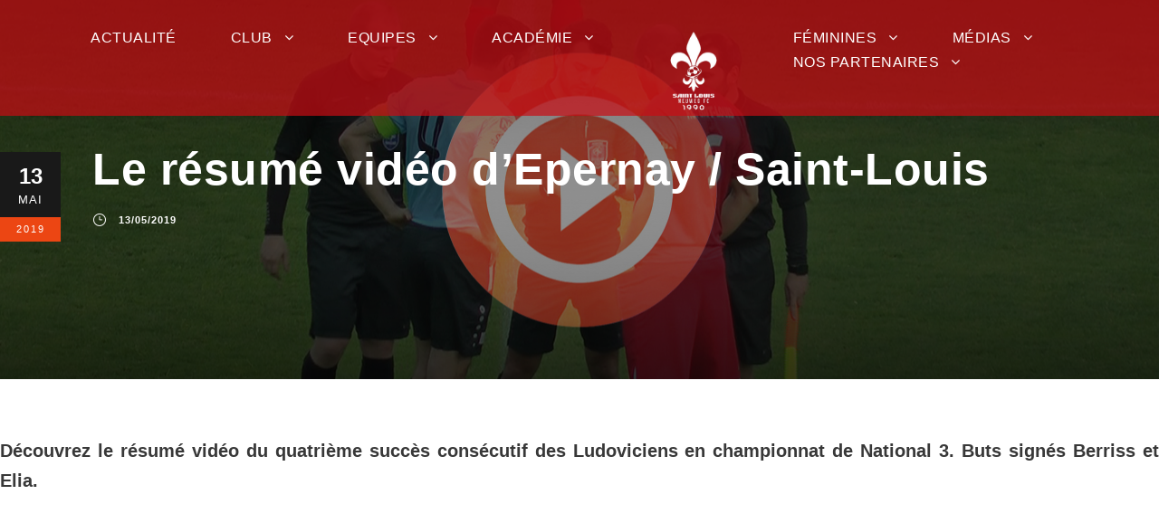

--- FILE ---
content_type: text/html; charset=UTF-8
request_url: https://slnfc.com/le-resume-video-depernay-saint-louis/
body_size: 18409
content:
<!DOCTYPE html><html dir="ltr" lang="fr-FR" prefix="og: https://ogp.me/ns#" class="no-js"><head><script data-no-optimize="1">var litespeed_docref=sessionStorage.getItem("litespeed_docref");litespeed_docref&&(Object.defineProperty(document,"referrer",{get:function(){return litespeed_docref}}),sessionStorage.removeItem("litespeed_docref"));</script> <meta charset="UTF-8"><meta name="viewport" content="width=device-width, initial-scale=1"><link rel="profile" href="http://gmpg.org/xfn/11"><link rel="pingback" href="https://slnfc.com/xmlrpc.php"><title>Le résumé vidéo d’Epernay / Saint-Louis - FC Saint-Louis Neuweg</title><meta name="description" content="Découvrez le résumé vidéo du quatrième succès consécutif des Ludoviciens en championnat de National 3. Buts signés Berriss et Elia." /><meta name="robots" content="max-image-preview:large" /><meta name="author" content="Community manager"/><link rel="canonical" href="https://slnfc.com/le-resume-video-depernay-saint-louis/" /><meta name="generator" content="All in One SEO (AIOSEO) 4.9.2" /><meta property="og:locale" content="fr_FR" /><meta property="og:site_name" content="FC Saint-Louis Neuweg" /><meta property="og:type" content="article" /><meta property="og:title" content="Le résumé vidéo d’Epernay / Saint-Louis - FC Saint-Louis Neuweg" /><meta property="og:description" content="Découvrez le résumé vidéo du quatrième succès consécutif des Ludoviciens en championnat de National 3. Buts signés Berriss et Elia." /><meta property="og:url" content="https://slnfc.com/le-resume-video-depernay-saint-louis/" /><meta property="og:image" content="https://slnfc.com/wp-content/uploads/2019/05/asnl-1.jpg" /><meta property="og:image:secure_url" content="https://slnfc.com/wp-content/uploads/2019/05/asnl-1.jpg" /><meta property="og:image:width" content="1280" /><meta property="og:image:height" content="720" /><meta property="article:section" content="Régional 1" /><meta property="article:published_time" content="2019-05-13T11:11:06+00:00" /><meta property="article:modified_time" content="2019-05-13T11:11:06+00:00" /><meta property="article:publisher" content="https://www.facebook.com/FCSaintLouis/" /><meta property="article:author" content="https://www.facebook.com/3FSPORT.FR" /><meta name="twitter:card" content="summary_large_image" /><meta name="twitter:site" content="@FCSLN_Foot" /><meta name="twitter:title" content="Le résumé vidéo d’Epernay / Saint-Louis - FC Saint-Louis Neuweg" /><meta name="twitter:description" content="Découvrez le résumé vidéo du quatrième succès consécutif des Ludoviciens en championnat de National 3. Buts signés Berriss et Elia." /><meta name="twitter:creator" content="@FCSLN_Foot" /><meta name="twitter:image" content="https://slnfc.com/wp-content/uploads/2019/05/asnl-1.jpg" /><meta name="twitter:label1" content="Écrit par" /><meta name="twitter:data1" content="Community manager" /> <script type="application/ld+json" class="aioseo-schema">{"@context":"https:\/\/schema.org","@graph":[{"@type":"Article","@id":"https:\/\/slnfc.com\/le-resume-video-depernay-saint-louis\/#article","name":"Le r\u00e9sum\u00e9 vid\u00e9o d\u2019Epernay \/ Saint-Louis - FC Saint-Louis Neuweg","headline":"Le r\u00e9sum\u00e9 vid\u00e9o d&rsquo;Epernay \/ Saint-Louis","author":{"@id":"https:\/\/slnfc.com\/author\/quentin\/#author"},"publisher":{"@id":"https:\/\/slnfc.com\/#organization"},"image":{"@type":"ImageObject","url":"https:\/\/slnfc.com\/wp-content\/uploads\/2019\/05\/asnl-1.jpg","width":1280,"height":720},"datePublished":"2019-05-13T13:11:06+02:00","dateModified":"2019-05-13T13:11:06+02:00","inLanguage":"fr-FR","mainEntityOfPage":{"@id":"https:\/\/slnfc.com\/le-resume-video-depernay-saint-louis\/#webpage"},"isPartOf":{"@id":"https:\/\/slnfc.com\/le-resume-video-depernay-saint-louis\/#webpage"},"articleSection":"R\u00e9gional 1"},{"@type":"BreadcrumbList","@id":"https:\/\/slnfc.com\/le-resume-video-depernay-saint-louis\/#breadcrumblist","itemListElement":[{"@type":"ListItem","@id":"https:\/\/slnfc.com#listItem","position":1,"name":"Accueil","item":"https:\/\/slnfc.com","nextItem":{"@type":"ListItem","@id":"https:\/\/slnfc.com\/category\/regional-1\/#listItem","name":"R\u00e9gional 1"}},{"@type":"ListItem","@id":"https:\/\/slnfc.com\/category\/regional-1\/#listItem","position":2,"name":"R\u00e9gional 1","item":"https:\/\/slnfc.com\/category\/regional-1\/","nextItem":{"@type":"ListItem","@id":"https:\/\/slnfc.com\/le-resume-video-depernay-saint-louis\/#listItem","name":"Le r\u00e9sum\u00e9 vid\u00e9o d&rsquo;Epernay \/ Saint-Louis"},"previousItem":{"@type":"ListItem","@id":"https:\/\/slnfc.com#listItem","name":"Accueil"}},{"@type":"ListItem","@id":"https:\/\/slnfc.com\/le-resume-video-depernay-saint-louis\/#listItem","position":3,"name":"Le r\u00e9sum\u00e9 vid\u00e9o d&rsquo;Epernay \/ Saint-Louis","previousItem":{"@type":"ListItem","@id":"https:\/\/slnfc.com\/category\/regional-1\/#listItem","name":"R\u00e9gional 1"}}]},{"@type":"Organization","@id":"https:\/\/slnfc.com\/#organization","name":"FC Saint Louis Neuweg","description":"Site officiel du FC Saint-Louis Neuweg","url":"https:\/\/slnfc.com\/","logo":{"@type":"ImageObject","url":"https:\/\/slnfc.com\/wp-content\/uploads\/2023\/07\/cropped-Logo_FCSLN.png","@id":"https:\/\/slnfc.com\/le-resume-video-depernay-saint-louis\/#organizationLogo","width":512,"height":512},"image":{"@id":"https:\/\/slnfc.com\/le-resume-video-depernay-saint-louis\/#organizationLogo"},"sameAs":["https:\/\/www.facebook.com\/FCSaintLouis\/","https:\/\/twitter.com\/FCSLN_Foot"]},{"@type":"Person","@id":"https:\/\/slnfc.com\/author\/quentin\/#author","url":"https:\/\/slnfc.com\/author\/quentin\/","name":"Community manager","image":{"@type":"ImageObject","@id":"https:\/\/slnfc.com\/le-resume-video-depernay-saint-louis\/#authorImage","url":"https:\/\/secure.gravatar.com\/avatar\/206cb325f69abb60b2f1351384c4e434?s=96&d=mm&r=g","width":96,"height":96,"caption":"Community manager"},"sameAs":["https:\/\/www.facebook.com\/3FSPORT.FR","https:\/\/www.instagram.com\/3fsport.fr\/","https:\/\/www.tiktok.com\/@3fsport.fr","https:\/\/www.linkedin.com\/in\/quentin-bollecker"]},{"@type":"WebPage","@id":"https:\/\/slnfc.com\/le-resume-video-depernay-saint-louis\/#webpage","url":"https:\/\/slnfc.com\/le-resume-video-depernay-saint-louis\/","name":"Le r\u00e9sum\u00e9 vid\u00e9o d\u2019Epernay \/ Saint-Louis - FC Saint-Louis Neuweg","description":"D\u00e9couvrez le r\u00e9sum\u00e9 vid\u00e9o du quatri\u00e8me succ\u00e8s cons\u00e9cutif des Ludoviciens en championnat de National 3. Buts sign\u00e9s Berriss et Elia.","inLanguage":"fr-FR","isPartOf":{"@id":"https:\/\/slnfc.com\/#website"},"breadcrumb":{"@id":"https:\/\/slnfc.com\/le-resume-video-depernay-saint-louis\/#breadcrumblist"},"author":{"@id":"https:\/\/slnfc.com\/author\/quentin\/#author"},"creator":{"@id":"https:\/\/slnfc.com\/author\/quentin\/#author"},"image":{"@type":"ImageObject","url":"https:\/\/slnfc.com\/wp-content\/uploads\/2019\/05\/asnl-1.jpg","@id":"https:\/\/slnfc.com\/le-resume-video-depernay-saint-louis\/#mainImage","width":1280,"height":720},"primaryImageOfPage":{"@id":"https:\/\/slnfc.com\/le-resume-video-depernay-saint-louis\/#mainImage"},"datePublished":"2019-05-13T13:11:06+02:00","dateModified":"2019-05-13T13:11:06+02:00"},{"@type":"WebSite","@id":"https:\/\/slnfc.com\/#website","url":"https:\/\/slnfc.com\/","name":"FC Saint-Louis Neuweg","description":"Site officiel du FC Saint-Louis Neuweg","inLanguage":"fr-FR","publisher":{"@id":"https:\/\/slnfc.com\/#organization"}}]}</script> <link rel='dns-prefetch' href='//maps.google.com' /><link rel='dns-prefetch' href='//www.googletagmanager.com' /><link rel='dns-prefetch' href='//fonts.googleapis.com' /><link rel='dns-prefetch' href='//pagead2.googlesyndication.com' /><link rel="alternate" type="application/rss+xml" title="FC Saint-Louis Neuweg &raquo; Flux" href="https://slnfc.com/feed/" /><link rel="alternate" type="application/rss+xml" title="FC Saint-Louis Neuweg &raquo; Flux des commentaires" href="https://slnfc.com/comments/feed/" /><link rel="alternate" type="application/rss+xml" title="FC Saint-Louis Neuweg &raquo; Le résumé vidéo d&rsquo;Epernay / Saint-Louis Flux des commentaires" href="https://slnfc.com/le-resume-video-depernay-saint-louis/feed/" /><link data-optimized="2" rel="stylesheet" href="https://slnfc.com/wp-content/litespeed/css/2aba31d7a011471ae453c586eda906eb.css?ver=26fe1" /><style id='classic-theme-styles-inline-css' type='text/css'>/*! This file is auto-generated */
.wp-block-button__link{color:#fff;background-color:#32373c;border-radius:9999px;box-shadow:none;text-decoration:none;padding:calc(.667em + 2px) calc(1.333em + 2px);font-size:1.125em}.wp-block-file__button{background:#32373c;color:#fff;text-decoration:none}</style><style id='global-styles-inline-css' type='text/css'>body{--wp--preset--color--black: #000000;--wp--preset--color--cyan-bluish-gray: #abb8c3;--wp--preset--color--white: #ffffff;--wp--preset--color--pale-pink: #f78da7;--wp--preset--color--vivid-red: #cf2e2e;--wp--preset--color--luminous-vivid-orange: #ff6900;--wp--preset--color--luminous-vivid-amber: #fcb900;--wp--preset--color--light-green-cyan: #7bdcb5;--wp--preset--color--vivid-green-cyan: #00d084;--wp--preset--color--pale-cyan-blue: #8ed1fc;--wp--preset--color--vivid-cyan-blue: #0693e3;--wp--preset--color--vivid-purple: #9b51e0;--wp--preset--gradient--vivid-cyan-blue-to-vivid-purple: linear-gradient(135deg,rgba(6,147,227,1) 0%,rgb(155,81,224) 100%);--wp--preset--gradient--light-green-cyan-to-vivid-green-cyan: linear-gradient(135deg,rgb(122,220,180) 0%,rgb(0,208,130) 100%);--wp--preset--gradient--luminous-vivid-amber-to-luminous-vivid-orange: linear-gradient(135deg,rgba(252,185,0,1) 0%,rgba(255,105,0,1) 100%);--wp--preset--gradient--luminous-vivid-orange-to-vivid-red: linear-gradient(135deg,rgba(255,105,0,1) 0%,rgb(207,46,46) 100%);--wp--preset--gradient--very-light-gray-to-cyan-bluish-gray: linear-gradient(135deg,rgb(238,238,238) 0%,rgb(169,184,195) 100%);--wp--preset--gradient--cool-to-warm-spectrum: linear-gradient(135deg,rgb(74,234,220) 0%,rgb(151,120,209) 20%,rgb(207,42,186) 40%,rgb(238,44,130) 60%,rgb(251,105,98) 80%,rgb(254,248,76) 100%);--wp--preset--gradient--blush-light-purple: linear-gradient(135deg,rgb(255,206,236) 0%,rgb(152,150,240) 100%);--wp--preset--gradient--blush-bordeaux: linear-gradient(135deg,rgb(254,205,165) 0%,rgb(254,45,45) 50%,rgb(107,0,62) 100%);--wp--preset--gradient--luminous-dusk: linear-gradient(135deg,rgb(255,203,112) 0%,rgb(199,81,192) 50%,rgb(65,88,208) 100%);--wp--preset--gradient--pale-ocean: linear-gradient(135deg,rgb(255,245,203) 0%,rgb(182,227,212) 50%,rgb(51,167,181) 100%);--wp--preset--gradient--electric-grass: linear-gradient(135deg,rgb(202,248,128) 0%,rgb(113,206,126) 100%);--wp--preset--gradient--midnight: linear-gradient(135deg,rgb(2,3,129) 0%,rgb(40,116,252) 100%);--wp--preset--font-size--small: 13px;--wp--preset--font-size--medium: 20px;--wp--preset--font-size--large: 36px;--wp--preset--font-size--x-large: 42px;--wp--preset--spacing--20: 0.44rem;--wp--preset--spacing--30: 0.67rem;--wp--preset--spacing--40: 1rem;--wp--preset--spacing--50: 1.5rem;--wp--preset--spacing--60: 2.25rem;--wp--preset--spacing--70: 3.38rem;--wp--preset--spacing--80: 5.06rem;--wp--preset--shadow--natural: 6px 6px 9px rgba(0, 0, 0, 0.2);--wp--preset--shadow--deep: 12px 12px 50px rgba(0, 0, 0, 0.4);--wp--preset--shadow--sharp: 6px 6px 0px rgba(0, 0, 0, 0.2);--wp--preset--shadow--outlined: 6px 6px 0px -3px rgba(255, 255, 255, 1), 6px 6px rgba(0, 0, 0, 1);--wp--preset--shadow--crisp: 6px 6px 0px rgba(0, 0, 0, 1);}:where(.is-layout-flex){gap: 0.5em;}:where(.is-layout-grid){gap: 0.5em;}body .is-layout-flex{display: flex;}body .is-layout-flex{flex-wrap: wrap;align-items: center;}body .is-layout-flex > *{margin: 0;}body .is-layout-grid{display: grid;}body .is-layout-grid > *{margin: 0;}:where(.wp-block-columns.is-layout-flex){gap: 2em;}:where(.wp-block-columns.is-layout-grid){gap: 2em;}:where(.wp-block-post-template.is-layout-flex){gap: 1.25em;}:where(.wp-block-post-template.is-layout-grid){gap: 1.25em;}.has-black-color{color: var(--wp--preset--color--black) !important;}.has-cyan-bluish-gray-color{color: var(--wp--preset--color--cyan-bluish-gray) !important;}.has-white-color{color: var(--wp--preset--color--white) !important;}.has-pale-pink-color{color: var(--wp--preset--color--pale-pink) !important;}.has-vivid-red-color{color: var(--wp--preset--color--vivid-red) !important;}.has-luminous-vivid-orange-color{color: var(--wp--preset--color--luminous-vivid-orange) !important;}.has-luminous-vivid-amber-color{color: var(--wp--preset--color--luminous-vivid-amber) !important;}.has-light-green-cyan-color{color: var(--wp--preset--color--light-green-cyan) !important;}.has-vivid-green-cyan-color{color: var(--wp--preset--color--vivid-green-cyan) !important;}.has-pale-cyan-blue-color{color: var(--wp--preset--color--pale-cyan-blue) !important;}.has-vivid-cyan-blue-color{color: var(--wp--preset--color--vivid-cyan-blue) !important;}.has-vivid-purple-color{color: var(--wp--preset--color--vivid-purple) !important;}.has-black-background-color{background-color: var(--wp--preset--color--black) !important;}.has-cyan-bluish-gray-background-color{background-color: var(--wp--preset--color--cyan-bluish-gray) !important;}.has-white-background-color{background-color: var(--wp--preset--color--white) !important;}.has-pale-pink-background-color{background-color: var(--wp--preset--color--pale-pink) !important;}.has-vivid-red-background-color{background-color: var(--wp--preset--color--vivid-red) !important;}.has-luminous-vivid-orange-background-color{background-color: var(--wp--preset--color--luminous-vivid-orange) !important;}.has-luminous-vivid-amber-background-color{background-color: var(--wp--preset--color--luminous-vivid-amber) !important;}.has-light-green-cyan-background-color{background-color: var(--wp--preset--color--light-green-cyan) !important;}.has-vivid-green-cyan-background-color{background-color: var(--wp--preset--color--vivid-green-cyan) !important;}.has-pale-cyan-blue-background-color{background-color: var(--wp--preset--color--pale-cyan-blue) !important;}.has-vivid-cyan-blue-background-color{background-color: var(--wp--preset--color--vivid-cyan-blue) !important;}.has-vivid-purple-background-color{background-color: var(--wp--preset--color--vivid-purple) !important;}.has-black-border-color{border-color: var(--wp--preset--color--black) !important;}.has-cyan-bluish-gray-border-color{border-color: var(--wp--preset--color--cyan-bluish-gray) !important;}.has-white-border-color{border-color: var(--wp--preset--color--white) !important;}.has-pale-pink-border-color{border-color: var(--wp--preset--color--pale-pink) !important;}.has-vivid-red-border-color{border-color: var(--wp--preset--color--vivid-red) !important;}.has-luminous-vivid-orange-border-color{border-color: var(--wp--preset--color--luminous-vivid-orange) !important;}.has-luminous-vivid-amber-border-color{border-color: var(--wp--preset--color--luminous-vivid-amber) !important;}.has-light-green-cyan-border-color{border-color: var(--wp--preset--color--light-green-cyan) !important;}.has-vivid-green-cyan-border-color{border-color: var(--wp--preset--color--vivid-green-cyan) !important;}.has-pale-cyan-blue-border-color{border-color: var(--wp--preset--color--pale-cyan-blue) !important;}.has-vivid-cyan-blue-border-color{border-color: var(--wp--preset--color--vivid-cyan-blue) !important;}.has-vivid-purple-border-color{border-color: var(--wp--preset--color--vivid-purple) !important;}.has-vivid-cyan-blue-to-vivid-purple-gradient-background{background: var(--wp--preset--gradient--vivid-cyan-blue-to-vivid-purple) !important;}.has-light-green-cyan-to-vivid-green-cyan-gradient-background{background: var(--wp--preset--gradient--light-green-cyan-to-vivid-green-cyan) !important;}.has-luminous-vivid-amber-to-luminous-vivid-orange-gradient-background{background: var(--wp--preset--gradient--luminous-vivid-amber-to-luminous-vivid-orange) !important;}.has-luminous-vivid-orange-to-vivid-red-gradient-background{background: var(--wp--preset--gradient--luminous-vivid-orange-to-vivid-red) !important;}.has-very-light-gray-to-cyan-bluish-gray-gradient-background{background: var(--wp--preset--gradient--very-light-gray-to-cyan-bluish-gray) !important;}.has-cool-to-warm-spectrum-gradient-background{background: var(--wp--preset--gradient--cool-to-warm-spectrum) !important;}.has-blush-light-purple-gradient-background{background: var(--wp--preset--gradient--blush-light-purple) !important;}.has-blush-bordeaux-gradient-background{background: var(--wp--preset--gradient--blush-bordeaux) !important;}.has-luminous-dusk-gradient-background{background: var(--wp--preset--gradient--luminous-dusk) !important;}.has-pale-ocean-gradient-background{background: var(--wp--preset--gradient--pale-ocean) !important;}.has-electric-grass-gradient-background{background: var(--wp--preset--gradient--electric-grass) !important;}.has-midnight-gradient-background{background: var(--wp--preset--gradient--midnight) !important;}.has-small-font-size{font-size: var(--wp--preset--font-size--small) !important;}.has-medium-font-size{font-size: var(--wp--preset--font-size--medium) !important;}.has-large-font-size{font-size: var(--wp--preset--font-size--large) !important;}.has-x-large-font-size{font-size: var(--wp--preset--font-size--x-large) !important;}
.wp-block-navigation a:where(:not(.wp-element-button)){color: inherit;}
:where(.wp-block-post-template.is-layout-flex){gap: 1.25em;}:where(.wp-block-post-template.is-layout-grid){gap: 1.25em;}
:where(.wp-block-columns.is-layout-flex){gap: 2em;}:where(.wp-block-columns.is-layout-grid){gap: 2em;}
.wp-block-pullquote{font-size: 1.5em;line-height: 1.6;}</style><style type="text/css"></style><script type="litespeed/javascript" data-src="https://slnfc.com/wp-includes/js/jquery/jquery.min.js" id="jquery-core-js"></script> <!--[if lt IE 9]> <script type="text/javascript" src="https://slnfc.com/wp-content/themes/bigslam/js/html5.js" id="bigslam-html5js-js"></script> <![endif]--> <script type="litespeed/javascript" data-src="https://www.googletagmanager.com/gtag/js?id=G-ZBW5JXXCM9" id="google_gtagjs-js"></script> <script id="google_gtagjs-js-after" type="litespeed/javascript">window.dataLayer=window.dataLayer||[];function gtag(){dataLayer.push(arguments)}
gtag("set","linker",{"domains":["slnfc.com"]});gtag("js",new Date());gtag("set","developer_id.dZTNiMT",!0);gtag("config","G-ZBW5JXXCM9")</script> <link rel="https://api.w.org/" href="https://slnfc.com/wp-json/" /><link rel="alternate" type="application/json" href="https://slnfc.com/wp-json/wp/v2/posts/8190" /><link rel="EditURI" type="application/rsd+xml" title="RSD" href="https://slnfc.com/xmlrpc.php?rsd" /><meta name="generator" content="WordPress 6.5.7" /><meta name="generator" content="SportsPress 2.7.26" /><link rel='shortlink' href='https://slnfc.com/?p=8190' /><link rel="alternate" type="application/json+oembed" href="https://slnfc.com/wp-json/oembed/1.0/embed?url=https%3A%2F%2Fslnfc.com%2Fle-resume-video-depernay-saint-louis%2F" /><link rel="alternate" type="text/xml+oembed" href="https://slnfc.com/wp-json/oembed/1.0/embed?url=https%3A%2F%2Fslnfc.com%2Fle-resume-video-depernay-saint-louis%2F&#038;format=xml" /><meta name="generator" content="Site Kit by Google 1.168.0" /><meta name="generator" content="performance-lab 3.6.1; plugins: "><style>.cmplz-hidden {
					display: none !important;
				}</style><meta name="google-adsense-platform-account" content="ca-host-pub-2644536267352236"><meta name="google-adsense-platform-domain" content="sitekit.withgoogle.com"><meta name="generator" content="Elementor 3.29.2; features: additional_custom_breakpoints, e_local_google_fonts; settings: css_print_method-external, google_font-enabled, font_display-auto"><style>.e-con.e-parent:nth-of-type(n+4):not(.e-lazyloaded):not(.e-no-lazyload),
				.e-con.e-parent:nth-of-type(n+4):not(.e-lazyloaded):not(.e-no-lazyload) * {
					background-image: none !important;
				}
				@media screen and (max-height: 1024px) {
					.e-con.e-parent:nth-of-type(n+3):not(.e-lazyloaded):not(.e-no-lazyload),
					.e-con.e-parent:nth-of-type(n+3):not(.e-lazyloaded):not(.e-no-lazyload) * {
						background-image: none !important;
					}
				}
				@media screen and (max-height: 640px) {
					.e-con.e-parent:nth-of-type(n+2):not(.e-lazyloaded):not(.e-no-lazyload),
					.e-con.e-parent:nth-of-type(n+2):not(.e-lazyloaded):not(.e-no-lazyload) * {
						background-image: none !important;
					}
				}</style> <script type="litespeed/javascript" data-src="https://pagead2.googlesyndication.com/pagead/js/adsbygoogle.js?client=ca-pub-4934550685417133&amp;host=ca-host-pub-2644536267352236" crossorigin="anonymous"></script> <link rel="icon" href="https://slnfc.com/wp-content/uploads/2025/07/cropped-White-and-Red-Torn-Paper-New-Collection-Fashion-Instagram-Post-2-32x32.png" sizes="32x32" /><link rel="icon" href="https://slnfc.com/wp-content/uploads/2025/07/cropped-White-and-Red-Torn-Paper-New-Collection-Fashion-Instagram-Post-2-192x192.png" sizes="192x192" /><link rel="apple-touch-icon" href="https://slnfc.com/wp-content/uploads/2025/07/cropped-White-and-Red-Torn-Paper-New-Collection-Fashion-Instagram-Post-2-180x180.png" /><meta name="msapplication-TileImage" content="https://slnfc.com/wp-content/uploads/2025/07/cropped-White-and-Red-Torn-Paper-New-Collection-Fashion-Instagram-Post-2-270x270.png" /><style type="text/css" id="wp-custom-css">.sd-sharing-enabled {display:none;}

.sd-block {display:none;}

#jp-relatedposts {display:none !important}

.data-event {
  pointer-events: none;
}

.data-time {
  pointer-events: none;
}

.data-date {
  pointer-events: none;
}
.sp-event-results {
  pointer-events: none;
}

.sp-event-title {
  pointer-events: none;
}

.sp-event-date {
  pointer-events: none;
}</style></head><body data-cmplz=2 class="post-template-default single single-post postid-8190 single-format-standard wp-custom-logo gdlr-core-body bigslam-body bigslam-body-front bigslam-full  bigslam-with-sticky-navigation gdlr-core-link-to-lightbox elementor-default elementor-kit-12865"><div class="bigslam-mobile-header-wrap" ><div class="bigslam-mobile-header bigslam-header-background bigslam-style-slide" id="bigslam-mobile-header" ><div class="bigslam-mobile-header-container bigslam-container" ><div class="bigslam-logo  bigslam-item-pdlr"><div class="bigslam-logo-inner"><a href="https://slnfc.com/" ><img data-lazyloaded="1" src="[data-uri]" fetchpriority="high" data-src="https://slnfc.com/wp-content/uploads/2025/07/cropped-White_and_Red_Torn_Paper_New_Collection_Fashion_Instagram_Post-removebg-preview.png" width="512" height="512" data-srcset="https://slnfc.com/wp-content/uploads/2025/07/cropped-White_and_Red_Torn_Paper_New_Collection_Fashion_Instagram_Post-removebg-preview-400x400.png 400w, https://slnfc.com/wp-content/uploads/2025/07/cropped-White_and_Red_Torn_Paper_New_Collection_Fashion_Instagram_Post-removebg-preview.png 512w" data-sizes="(max-width: 767px) 100vw, (max-width: 1150px) 100vw, 1150px"  alt=""  /></a></div></div><div class="bigslam-mobile-menu-right" ><div class="bigslam-overlay-menu bigslam-mobile-menu" id="bigslam-mobile-menu" ><a class="bigslam-overlay-menu-icon bigslam-mobile-menu-button bigslam-mobile-button-hamburger-with-border" href="#" ><i class="fa fa-bars" ></i></a><div class="bigslam-overlay-menu-content bigslam-navigation-font" ><div class="bigslam-overlay-menu-close" ></div><div class="bigslam-overlay-menu-row" ><div class="bigslam-overlay-menu-cell" ><ul id="menu-menu-principal" class="menu"><li class="menu-item menu-item-type-custom menu-item-object-custom menu-item-4842"><a href="https://slnfc.com/actualites/">Actualité</a></li><li class="menu-item menu-item-type-custom menu-item-object-custom menu-item-has-children menu-item-19481"><a href="#">Club</a><ul class="sub-menu"><li class="menu-item menu-item-type-post_type menu-item-object-page menu-item-has-children menu-item-17625"><a href="https://slnfc.com/notre-histoire/">Histoire</a><ul class="sub-menu"><li class="menu-item menu-item-type-post_type menu-item-object-page menu-item-19796"><a href="https://slnfc.com/organigramme-du-club/">Organigramme</a></li><li class="menu-item menu-item-type-post_type menu-item-object-page menu-item-19569"><a href="https://slnfc.com/infrastructures-sln/">Infrastructures</a></li><li class="menu-item menu-item-type-post_type menu-item-object-page menu-item-19582"><a href="https://slnfc.com/tournoi-du-fc-saint-louis-neuweg-2023/">Tournois</a></li></ul></li><li class="menu-item menu-item-type-custom menu-item-object-custom menu-item-has-children menu-item-5630"><a href="#">Infos Pratiques</a><ul class="sub-menu"><li class="menu-item menu-item-type-post_type menu-item-object-page menu-item-17620"><a href="https://slnfc.com/comment-sinscrire/">Inscription</a></li><li class="menu-item menu-item-type-post_type menu-item-object-page menu-item-17624"><a href="https://slnfc.com/les-aides-pour-les-licencies/">Aides</a></li><li class="menu-item menu-item-type-post_type menu-item-object-page menu-item-17626"><a href="https://slnfc.com/pourquoi-devenir-benevole/">Devenir bénévole</a></li></ul></li></ul></li><li class="menu-item menu-item-type-custom menu-item-object-custom menu-item-has-children menu-item-19049"><a href="#">Equipes</a><ul class="sub-menu"><li class="menu-item menu-item-type-custom menu-item-object-custom menu-item-has-children menu-item-5057"><a href="#">Régional 2</a><ul class="sub-menu"><li class="menu-item menu-item-type-post_type menu-item-object-page menu-item-19081"><a href="https://slnfc.com/effectif-senior/">Effectif Régional 2</a></li></ul></li><li class="menu-item menu-item-type-custom menu-item-object-custom menu-item-has-children menu-item-5062"><a href="#">Régional 3</a><ul class="sub-menu"><li class="menu-item menu-item-type-post_type menu-item-object-page menu-item-19082"><a href="https://slnfc.com/effectif-reserve/">Effectif Régional 3</a></li></ul></li></ul></li><li class="menu-item menu-item-type-custom menu-item-object-custom menu-item-has-children menu-item-5061"><a href="#">Académie</a><ul class="sub-menu"><li class="menu-item menu-item-type-post_type menu-item-object-page menu-item-has-children menu-item-19043"><a href="https://slnfc.com/formation/">Formation</a><ul class="sub-menu"><li class="menu-item menu-item-type-custom menu-item-object-custom menu-item-19531"><a href="https://slnfc.com/formation/#U18R2/">U18 Régional 2</a></li><li class="menu-item menu-item-type-custom menu-item-object-custom menu-item-19532"><a href="https://slnfc.com/formation/#U18R2/">U16 Régional 2</a></li></ul></li><li class="menu-item menu-item-type-post_type menu-item-object-page menu-item-has-children menu-item-19045"><a href="https://slnfc.com/preformation/">Préformation</a><ul class="sub-menu"><li class="menu-item menu-item-type-custom menu-item-object-custom menu-item-19512"><a href="https://slnfc.com/preformation/#15D3/">U15 District 3</a></li><li class="menu-item menu-item-type-custom menu-item-object-custom menu-item-19513"><a href="https://slnfc.com/preformation/#U14R2/">U14 Régional 2</a></li><li class="menu-item menu-item-type-custom menu-item-object-custom menu-item-19514"><a href="https://slnfc.com/preformation/#U13D1/">U13 District 1</a></li><li class="menu-item menu-item-type-custom menu-item-object-custom menu-item-19515"><a href="https://slnfc.com/preformation/#U13D3/">U13 District 3</a></li></ul></li><li class="menu-item menu-item-type-post_type menu-item-object-page menu-item-has-children menu-item-19047"><a href="https://slnfc.com/ecole-de-foot/">Ecole de foot</a><ul class="sub-menu"><li class="menu-item menu-item-type-custom menu-item-object-custom menu-item-19524"><a href="https://slnfc.com/ecole-de-foot/#U11D1/">U11 District 1</a></li><li class="menu-item menu-item-type-custom menu-item-object-custom menu-item-19525"><a href="https://slnfc.com/ecole-de-foot/#U11D1/">U11 District 2</a></li><li class="menu-item menu-item-type-custom menu-item-object-custom menu-item-19526"><a href="https://slnfc.com/ecole-de-foot/#U11D1/">U11 District 3</a></li><li class="menu-item menu-item-type-custom menu-item-object-custom menu-item-19527"><a href="https://slnfc.com/ecole-de-foot/#U11D1/">U9 District</a></li><li class="menu-item menu-item-type-custom menu-item-object-custom menu-item-19528"><a href="https://slnfc.com/ecole-de-foot/#U11D1/">U8 District</a></li><li class="menu-item menu-item-type-custom menu-item-object-custom menu-item-19529"><a href="https://slnfc.com/ecole-de-foot/#U11D1/">U7 District</a></li><li class="menu-item menu-item-type-custom menu-item-object-custom menu-item-19530"><a href="https://slnfc.com/ecole-de-foot/#U11D1/">U6 District</a></li></ul></li></ul></li><li class="menu-item menu-item-type-custom menu-item-object-custom menu-item-has-children menu-item-5063"><a href="#">Féminines</a><ul class="sub-menu"><li class="menu-item menu-item-type-post_type menu-item-object-page menu-item-has-children menu-item-19044"><a href="https://slnfc.com/formation-feminines/">Formation</a><ul class="sub-menu"><li class="menu-item menu-item-type-custom menu-item-object-custom menu-item-19540"><a href="https://slnfc.com/ecole-de-foot-feminines/#U18R1/">U18 Régional 1</a></li></ul></li><li class="menu-item menu-item-type-post_type menu-item-object-page menu-item-has-children menu-item-19046"><a href="https://slnfc.com/preformation-2/">Préformation</a><ul class="sub-menu"><li class="menu-item menu-item-type-custom menu-item-object-custom menu-item-19549"><a href="https://slnfc.com/preformation-2/#U15DF/">U15 District</a></li><li class="menu-item menu-item-type-custom menu-item-object-custom menu-item-19550"><a href="https://slnfc.com/preformation-2/#U15DF/">U13 District</a></li></ul></li><li class="menu-item menu-item-type-post_type menu-item-object-page menu-item-has-children menu-item-19048"><a href="https://slnfc.com/ecole-de-foot-feminines/">Ecole de foot</a><ul class="sub-menu"><li class="menu-item menu-item-type-custom menu-item-object-custom menu-item-19544"><a href="https://slnfc.com/ecole-de-foot-feminines/#U11D1F">U11 District</a></li><li class="menu-item menu-item-type-custom menu-item-object-custom menu-item-19545"><a href="https://slnfc.com/ecole-de-foot-feminines/#U11D1F">U9 District</a></li></ul></li></ul></li><li class="menu-item menu-item-type-custom menu-item-object-custom menu-item-has-children menu-item-4847"><a href="#">Médias</a><ul class="sub-menu"><li class="menu-item menu-item-type-custom menu-item-object-custom menu-item-has-children menu-item-16992"><a href="#">Réseaux sociaux</a><ul class="sub-menu"><li class="menu-item menu-item-type-custom menu-item-object-custom menu-item-16987"><a href="https://www.facebook.com/FCSaintLouis/">Facebook</a></li><li class="menu-item menu-item-type-custom menu-item-object-custom menu-item-16989"><a href="https://www.instagram.com/fcsaintlouis/">Instagram</a></li><li class="menu-item menu-item-type-custom menu-item-object-custom menu-item-16988"><a href="https://www.linkedin.com/company/fc-saint-louis-neuweg/">Linkedin</a></li><li class="menu-item menu-item-type-custom menu-item-object-custom menu-item-16991"><a href="https://twitter.com/FCSLN_Foot">Twitter</a></li><li class="menu-item menu-item-type-custom menu-item-object-custom menu-item-17000"><a href="https://www.youtube.com/@fcsaint-louisneuweg/featured">Youtube</a></li></ul></li><li class="menu-item menu-item-type-custom menu-item-object-custom menu-item-has-children menu-item-16995"><a href="#">Gallerie</a><ul class="sub-menu"><li class="menu-item menu-item-type-custom menu-item-object-custom menu-item-4894"><a href="https://slnfc.com/galeries-photos/">Photos</a></li><li class="menu-item menu-item-type-custom menu-item-object-custom menu-item-4895"><a href="https://www.youtube.com/@fcsaint-louisneuweg/featured">Vidéos</a></li></ul></li></ul></li><li class="menu-item menu-item-type-custom menu-item-object-custom menu-item-has-children menu-item-19482"><a href="#">Nos partenaires</a><ul class="sub-menu"><li class="menu-item menu-item-type-post_type menu-item-object-page menu-item-19589"><a href="https://slnfc.com/pourquoi-devenir-partenaire/">Devenir partenaire</a></li><li class="menu-item menu-item-type-custom menu-item-object-custom menu-item-has-children menu-item-4892"><a href="#">Actus partenaires</a><ul class="sub-menu"><li class="menu-item menu-item-type-post_type menu-item-object-page menu-item-17656"><a href="https://slnfc.com/partenaires-institutionnels/">Partenaires institutionnels</a></li><li class="menu-item menu-item-type-post_type menu-item-object-page menu-item-17657"><a href="https://slnfc.com/partenaires-officiels/">Partenaires officiels</a></li><li class="menu-item menu-item-type-post_type menu-item-object-page menu-item-18101"><a href="https://slnfc.com/partenaires-fournisseurs/">Partenaires fournisseurs</a></li></ul></li></ul></li></ul></div></div></div></div></div></div></div></div><div class="bigslam-body-outer-wrapper "><div class="bigslam-body-wrapper clearfix  bigslam-with-transparent-header bigslam-with-frame"><div class="bigslam-header-background-transparent" ><header class="bigslam-header-wrap bigslam-header-style-plain  bigslam-style-splitted-menu bigslam-sticky-navigation bigslam-style-slide" ><div class="bigslam-header-background" ></div><div class="bigslam-header-container  bigslam-header-full"><div class="bigslam-header-container-inner clearfix"><div class="bigslam-navigation bigslam-item-pdlr clearfix bigslam-navigation-submenu-indicator " ><div class="bigslam-main-menu" id="bigslam-main-menu" ><ul id="menu-menu-principal-1" class="sf-menu"><li  class="menu-item menu-item-type-custom menu-item-object-custom menu-item-4842 bigslam-normal-menu"><a href="https://slnfc.com/actualites/">Actualité</a></li><li  class="menu-item menu-item-type-custom menu-item-object-custom menu-item-has-children menu-item-19481 bigslam-mega-menu"><a href="#" class="sf-with-ul-pre">Club</a><div class="sf-mega" style="width: 20%;"><ul class="sub-menu"><li  class="menu-item menu-item-type-post_type menu-item-object-page menu-item-has-children menu-item-17625" data-size="60"><a href="https://slnfc.com/notre-histoire/" class="sf-with-ul-pre">Histoire</a><ul class="sub-menu"><li  class="menu-item menu-item-type-post_type menu-item-object-page menu-item-19796"><a href="https://slnfc.com/organigramme-du-club/">Organigramme</a></li><li  class="menu-item menu-item-type-post_type menu-item-object-page menu-item-19569"><a href="https://slnfc.com/infrastructures-sln/">Infrastructures</a></li><li  class="menu-item menu-item-type-post_type menu-item-object-page menu-item-19582"><a href="https://slnfc.com/tournoi-du-fc-saint-louis-neuweg-2023/">Tournois</a></li></ul></li><li  class="menu-item menu-item-type-custom menu-item-object-custom menu-item-has-children menu-item-5630" data-size="60"><a href="#" class="sf-with-ul-pre">Infos Pratiques</a><ul class="sub-menu"><li  class="menu-item menu-item-type-post_type menu-item-object-page menu-item-17620"><a href="https://slnfc.com/comment-sinscrire/">Inscription</a></li><li  class="menu-item menu-item-type-post_type menu-item-object-page menu-item-17624"><a href="https://slnfc.com/les-aides-pour-les-licencies/">Aides</a></li><li  class="menu-item menu-item-type-post_type menu-item-object-page menu-item-17626"><a href="https://slnfc.com/pourquoi-devenir-benevole/">Devenir bénévole</a></li></ul></li></ul></div></li><li  class="menu-item menu-item-type-custom menu-item-object-custom menu-item-has-children menu-item-19049 bigslam-mega-menu"><a href="#" class="sf-with-ul-pre">Equipes</a><div class="sf-mega" style="width: 20%;"><ul class="sub-menu"><li  class="menu-item menu-item-type-custom menu-item-object-custom menu-item-has-children menu-item-5057" data-size="60"><a href="#" class="sf-with-ul-pre">Régional 2</a><ul class="sub-menu"><li  class="menu-item menu-item-type-post_type menu-item-object-page menu-item-19081"><a href="https://slnfc.com/effectif-senior/">Effectif Régional 2</a></li></ul></li><li  class="menu-item menu-item-type-custom menu-item-object-custom menu-item-has-children menu-item-5062" data-size="60"><a href="#" class="sf-with-ul-pre">Régional 3</a><ul class="sub-menu"><li  class="menu-item menu-item-type-post_type menu-item-object-page menu-item-19082"><a href="https://slnfc.com/effectif-reserve/">Effectif Régional 3</a></li></ul></li></ul></div></li><li  class="menu-item menu-item-type-custom menu-item-object-custom menu-item-has-children menu-item-5061 bigslam-mega-menu"><a href="#" class="sf-with-ul-pre">Académie</a><div class="sf-mega" style="width: 20%;"><ul class="sub-menu"><li  class="menu-item menu-item-type-post_type menu-item-object-page menu-item-has-children menu-item-19043" data-size="60"><a href="https://slnfc.com/formation/" class="sf-with-ul-pre">Formation</a><ul class="sub-menu"><li  class="menu-item menu-item-type-custom menu-item-object-custom menu-item-19531"><a href="https://slnfc.com/formation/#U18R2/">U18 Régional 2</a></li><li  class="menu-item menu-item-type-custom menu-item-object-custom menu-item-19532"><a href="https://slnfc.com/formation/#U18R2/">U16 Régional 2</a></li></ul></li><li  class="menu-item menu-item-type-post_type menu-item-object-page menu-item-has-children menu-item-19045" data-size="60"><a href="https://slnfc.com/preformation/" class="sf-with-ul-pre">Préformation</a><ul class="sub-menu"><li  class="menu-item menu-item-type-custom menu-item-object-custom menu-item-19512"><a href="https://slnfc.com/preformation/#15D3/">U15 District 3</a></li><li  class="menu-item menu-item-type-custom menu-item-object-custom menu-item-19513"><a href="https://slnfc.com/preformation/#U14R2/">U14 Régional 2</a></li><li  class="menu-item menu-item-type-custom menu-item-object-custom menu-item-19514"><a href="https://slnfc.com/preformation/#U13D1/">U13 District 1</a></li><li  class="menu-item menu-item-type-custom menu-item-object-custom menu-item-19515"><a href="https://slnfc.com/preformation/#U13D3/">U13 District 3</a></li></ul></li><li  class="menu-item menu-item-type-post_type menu-item-object-page menu-item-has-children menu-item-19047" data-size="60"><a href="https://slnfc.com/ecole-de-foot/" class="sf-with-ul-pre">Ecole de foot</a><ul class="sub-menu"><li  class="menu-item menu-item-type-custom menu-item-object-custom menu-item-19524"><a href="https://slnfc.com/ecole-de-foot/#U11D1/">U11 District 1</a></li><li  class="menu-item menu-item-type-custom menu-item-object-custom menu-item-19525"><a href="https://slnfc.com/ecole-de-foot/#U11D1/">U11 District 2</a></li><li  class="menu-item menu-item-type-custom menu-item-object-custom menu-item-19526"><a href="https://slnfc.com/ecole-de-foot/#U11D1/">U11 District 3</a></li><li  class="menu-item menu-item-type-custom menu-item-object-custom menu-item-19527"><a href="https://slnfc.com/ecole-de-foot/#U11D1/">U9 District</a></li><li  class="menu-item menu-item-type-custom menu-item-object-custom menu-item-19528"><a href="https://slnfc.com/ecole-de-foot/#U11D1/">U8 District</a></li><li  class="menu-item menu-item-type-custom menu-item-object-custom menu-item-19529"><a href="https://slnfc.com/ecole-de-foot/#U11D1/">U7 District</a></li><li  class="menu-item menu-item-type-custom menu-item-object-custom menu-item-19530"><a href="https://slnfc.com/ecole-de-foot/#U11D1/">U6 District</a></li></ul></li></ul></div></li><li class="bigslam-center-nav-menu-item" ><div class="bigslam-logo  bigslam-item-pdlr"><div class="bigslam-logo-inner"><a href="https://slnfc.com/" ><img data-lazyloaded="1" src="[data-uri]" fetchpriority="high" data-src="https://slnfc.com/wp-content/uploads/2025/07/cropped-White_and_Red_Torn_Paper_New_Collection_Fashion_Instagram_Post-removebg-preview.png" width="512" height="512" data-srcset="https://slnfc.com/wp-content/uploads/2025/07/cropped-White_and_Red_Torn_Paper_New_Collection_Fashion_Instagram_Post-removebg-preview-400x400.png 400w, https://slnfc.com/wp-content/uploads/2025/07/cropped-White_and_Red_Torn_Paper_New_Collection_Fashion_Instagram_Post-removebg-preview.png 512w" data-sizes="(max-width: 767px) 100vw, (max-width: 1150px) 100vw, 1150px"  alt=""  /></a></div></div></li><li  class="menu-item menu-item-type-custom menu-item-object-custom menu-item-has-children menu-item-5063 bigslam-mega-menu"><a href="#" class="sf-with-ul-pre">Féminines</a><div class="sf-mega" style="width: 20%;"><ul class="sub-menu"><li  class="menu-item menu-item-type-post_type menu-item-object-page menu-item-has-children menu-item-19044" data-size="60"><a href="https://slnfc.com/formation-feminines/" class="sf-with-ul-pre">Formation</a><ul class="sub-menu"><li  class="menu-item menu-item-type-custom menu-item-object-custom menu-item-19540"><a href="https://slnfc.com/ecole-de-foot-feminines/#U18R1/">U18 Régional 1</a></li></ul></li><li  class="menu-item menu-item-type-post_type menu-item-object-page menu-item-has-children menu-item-19046" data-size="60"><a href="https://slnfc.com/preformation-2/" class="sf-with-ul-pre">Préformation</a><ul class="sub-menu"><li  class="menu-item menu-item-type-custom menu-item-object-custom menu-item-19549"><a href="https://slnfc.com/preformation-2/#U15DF/">U15 District</a></li><li  class="menu-item menu-item-type-custom menu-item-object-custom menu-item-19550"><a href="https://slnfc.com/preformation-2/#U15DF/">U13 District</a></li></ul></li><li  class="menu-item menu-item-type-post_type menu-item-object-page menu-item-has-children menu-item-19048" data-size="60"><a href="https://slnfc.com/ecole-de-foot-feminines/" class="sf-with-ul-pre">Ecole de foot</a><ul class="sub-menu"><li  class="menu-item menu-item-type-custom menu-item-object-custom menu-item-19544"><a href="https://slnfc.com/ecole-de-foot-feminines/#U11D1F">U11 District</a></li><li  class="menu-item menu-item-type-custom menu-item-object-custom menu-item-19545"><a href="https://slnfc.com/ecole-de-foot-feminines/#U11D1F">U9 District</a></li></ul></li></ul></div></li><li  class="menu-item menu-item-type-custom menu-item-object-custom menu-item-has-children menu-item-4847 bigslam-mega-menu"><a href="#" class="sf-with-ul-pre">Médias</a><div class="sf-mega" style="width: 20%;"><ul class="sub-menu"><li  class="menu-item menu-item-type-custom menu-item-object-custom menu-item-has-children menu-item-16992" data-size="60"><a href="#" class="sf-with-ul-pre">Réseaux sociaux</a><ul class="sub-menu"><li  class="menu-item menu-item-type-custom menu-item-object-custom menu-item-16987"><a href="https://www.facebook.com/FCSaintLouis/">Facebook</a></li><li  class="menu-item menu-item-type-custom menu-item-object-custom menu-item-16989"><a href="https://www.instagram.com/fcsaintlouis/">Instagram</a></li><li  class="menu-item menu-item-type-custom menu-item-object-custom menu-item-16988"><a href="https://www.linkedin.com/company/fc-saint-louis-neuweg/">Linkedin</a></li><li  class="menu-item menu-item-type-custom menu-item-object-custom menu-item-16991"><a href="https://twitter.com/FCSLN_Foot">Twitter</a></li><li  class="menu-item menu-item-type-custom menu-item-object-custom menu-item-17000"><a href="https://www.youtube.com/@fcsaint-louisneuweg/featured">Youtube</a></li></ul></li><li  class="menu-item menu-item-type-custom menu-item-object-custom menu-item-has-children menu-item-16995" data-size="60"><a href="#" class="sf-with-ul-pre">Gallerie</a><ul class="sub-menu"><li  class="menu-item menu-item-type-custom menu-item-object-custom menu-item-4894"><a href="https://slnfc.com/galeries-photos/">Photos</a></li><li  class="menu-item menu-item-type-custom menu-item-object-custom menu-item-4895"><a href="https://www.youtube.com/@fcsaint-louisneuweg/featured">Vidéos</a></li></ul></li></ul></div></li><li  class="menu-item menu-item-type-custom menu-item-object-custom menu-item-has-children menu-item-19482 bigslam-mega-menu"><a href="#" class="sf-with-ul-pre">Nos partenaires</a><div class="sf-mega" style="width: 20%;"><ul class="sub-menu"><li  class="menu-item menu-item-type-post_type menu-item-object-page menu-item-19589" data-size="60"><a href="https://slnfc.com/pourquoi-devenir-partenaire/">Devenir partenaire</a></li><li  class="menu-item menu-item-type-custom menu-item-object-custom menu-item-has-children menu-item-4892" data-size="60"><a href="#" class="sf-with-ul-pre">Actus partenaires</a><ul class="sub-menu"><li  class="menu-item menu-item-type-post_type menu-item-object-page menu-item-17656"><a href="https://slnfc.com/partenaires-institutionnels/">Partenaires institutionnels</a></li><li  class="menu-item menu-item-type-post_type menu-item-object-page menu-item-17657"><a href="https://slnfc.com/partenaires-officiels/">Partenaires officiels</a></li><li  class="menu-item menu-item-type-post_type menu-item-object-page menu-item-18101"><a href="https://slnfc.com/partenaires-fournisseurs/">Partenaires fournisseurs</a></li></ul></li></ul></div></li></ul><div class="bigslam-navigation-slide-bar" id="bigslam-navigation-slide-bar" ></div><div class="bigslam-navigation-slide-bar-small" id="bigslam-navigation-slide-bar-small" ></div></div></div></div></div><div class="bigslam-navigation-slide-bar-long" id="bigslam-navigation-slide-bar-long" ></div></header></div><div class="bigslam-page-wrapper" id="bigslam-page-wrapper" ><div class="bigslam-blog-title-wrap  bigslam-style-custom bigslam-feature-image" style="background-image: url(https://slnfc.com/wp-content/uploads/2019/05/asnl-1.jpg) ;" ><div class="bigslam-header-transparent-substitute" ></div><div class="bigslam-blog-title-top-overlay" ></div><div class="bigslam-blog-title-overlay"  ></div><div class="bigslam-blog-title-container bigslam-container" ><div class="bigslam-blog-title-content bigslam-item-pdlr"  ><header class="bigslam-single-article-head clearfix" ><div class="bigslam-single-article-date-wrapper"><div class="bigslam-single-article-date-day">13</div><div class="bigslam-single-article-date-month">Mai</div><div class="bigslam-single-article-date-year">2019</div></div><div class="bigslam-single-article-head-right"><h1 class="bigslam-single-article-title">Le résumé vidéo d&rsquo;Epernay / Saint-Louis</h1><div class="bigslam-blog-info-wrapper" ><div class="bigslam-blog-info bigslam-blog-info-font bigslam-blog-info-date"><span class="bigslam-head" ><i class="icon_clock_alt" ></i></span><a href="https://slnfc.com/2019/05/13/">13/05/2019</a></div></div></div></header></div></div></div><div class="bigslam-content-container bigslam-container"><div class=" bigslam-sidebar-wrap clearfix bigslam-line-height-0 bigslam-sidebar-style-none" ><div class=" bigslam-sidebar-center bigslam-column-60 bigslam-line-height" ><div class="bigslam-content-wrap bigslam-item-pdlr clearfix" ><div class="bigslam-content-area" ><article id="post-8190" class="post-8190 post type-post status-publish format-standard has-post-thumbnail hentry category-regional-1"><div class="bigslam-single-article" ><div class="bigslam-single-article-content"><h4 style="text-align: justify;"><span style="font-size: 20px;">Découvrez le résumé vidéo du quatrième succès consécutif des Ludoviciens en championnat de National 3. Buts signés Berriss et Elia.</span></h4><p>&nbsp;</p><p><center><div class="cmplz-placeholder-parent"><iframe data-lazyloaded="1" src="about:blank" data-placeholder-image="https://slnfc.com/wp-content/plugins/complianz-gdpr/assets/images/placeholders/facebook-minimal.jpg" data-category="marketing" data-service="facebook" class="cmplz-placeholder-element cmplz-iframe cmplz-iframe-styles cmplz-no-video " data-cmplz-target="src" data-src-cmplz="https://www.facebook.com/plugins/video.php?href=https%3A%2F%2Fwww.facebook.com%2FFCSaintLouis%2Fvideos%2F2418817714848859%2F&#038;show_text=0&#038;width=560"  data-litespeed-src="about:blank"  width="560" height="315" style="border:none;overflow:hidden" scrolling="no" frameborder="0" allowTransparency="true" allowFullScreen="true"></iframe></div></center></p></div></div></article></div><div class="clear"></div><div class="bigslam-single-author" ><div class="bigslam-single-author-wrap" ><div class="bigslam-single-author-avartar bigslam-media-image"><img data-lazyloaded="1" src="[data-uri]" alt='' data-src='https://secure.gravatar.com/avatar/206cb325f69abb60b2f1351384c4e434?s=90&#038;d=mm&#038;r=g' data-srcset='https://secure.gravatar.com/avatar/206cb325f69abb60b2f1351384c4e434?s=180&#038;d=mm&#038;r=g 2x' class='avatar avatar-90 photo' height='90' width='90' decoding='async'/></div><div class="bigslam-single-author-content-wrap" ><div class="bigslam-single-author-caption bigslam-info-font" >About the author</div><h4 class="bigslam-single-author-title"><a href="https://slnfc.com/author/quentin/" title="Articles par Community manager" rel="author">Community manager</a></h4><div class="bigslam-single-author-description" >Naomi FRIES</div></div></div></div><div class="bigslam-single-nav-area clearfix" ><span class="bigslam-single-nav bigslam-single-nav-left"><a href="https://slnfc.com/quatrieme-victoire-consecutive-en-championnat/" rel="prev"><i class="arrow_left" ></i><span class="bigslam-text" >Prev</span></a></span><span class="bigslam-single-nav bigslam-single-nav-right"><a href="https://slnfc.com/entree-gratuite-pour-saint-louis-amneville/" rel="next"><span class="bigslam-text" >Next</span><i class="arrow_right" ></i></a></span></div><div id="comments" class="bigslam-comments-area"><div id="respond" class="comment-respond"><h4 id="reply-title" class="comment-reply-title bigslam-content-font">Leave a Reply <small><a rel="nofollow" id="cancel-comment-reply-link" href="/le-resume-video-depernay-saint-louis/#respond" style="display:none;">Cancel Reply</a></small></h4><p class="must-log-in">You must be <a href="https://slnfc.com/wp-login.php?redirect_to=https%3A%2F%2Fslnfc.com%2Fle-resume-video-depernay-saint-louis%2F">logged in</a> to post a comment.</p></div></div></div></div></div></div></div></div><footer class="bigslam-fixed-footer" id="bigslam-fixed-footer" ><div class="bigslam-footer-wrapper" ><div class="bigslam-footer-container bigslam-container clearfix" ><div class="bigslam-footer-column bigslam-item-pdlr bigslam-column-40" ></div><div class="bigslam-footer-column bigslam-item-pdlr bigslam-column-20" ></div></div></div><div class="bigslam-copyright-wrapper" ><div class="bigslam-copyright-container bigslam-container clearfix"><div class="bigslam-copyright-left bigslam-item-pdlr"><a href="https://slnfc.com/" style="margin-right: 30px;">Accueil</a><a href="https://slnfc.com/mentions-legales/" style="margin-right: 30px;">Mentions Légales</a><a href=" https://slnfc.com/conditions-generales-de-vente/" style="margin-right: 30px;">CGV</a><a href="https://slnfc.com/plan-du-site/" style="margin-right: 30px;">Plan du site</a><a href="https://slnfc.com/pourquoi-devenir-partenaire//">Contact </a></div><div class="bigslam-copyright-right bigslam-item-pdlr">© 2023 FC Saint-Louis Neuweg, tout droit réservé.</div></div></div></footer></div><a href="#bigslam-top-anchor" class="bigslam-footer-back-to-top-button" id="bigslam-footer-back-to-top-button"><i class="fa fa-angle-up" ></i></a><div class="gdlr-core-lightbox-wrapper" id="gdlr-core-gdpr-lightbox" ><div class="gdlr-core-lightbox-row"><div class="gdlr-core-lightbox-cell"><div class="gdlr-core-lightbox-content"><form id="gdlr-core-gdpr-form" class="gdlr-core-js clearfix" method="POST" ><div class="gdlr-core-gdpr-form-left" ><h3 class="gdlr-core-gdlr-form-left-title" >GDPR</h3><ul class="gdlr-core-gdlr-form-nav"></ul></div><div class="gdlr-core-gdpr-form-right" ><div class="gdlr-core-gdpr-form-content-wrap gdlr-core-active" data-gdlr-nav="1" ><div class="gdlr-core-gdpr-form-content" ><p>Nous utilisons des cookies pour améliorer votre expérience. Vous pouvez modifier les réglages de votre navigateur à tout moment.</p></div><div class="gdlr-core-gdpr-form-checkbox-item" ><label><input type="checkbox" class="gdlr-core-gdpr-form-checkbox" name="gdlr-core-privacy-1"  /><div class="gdlr-core-gdpr-form-checkbox-appearance" ><div class="gdlr-core-gdpr-form-checkbox-button" ></div></div><div class="gdlr-core-gdpr-form-checkbox-text"><span class="gdlr-core-enable" >Enable</span><span class="gdlr-core-enable-required" >Enable (Required)</span><span class="gdlr-core-disable" >Disable</span></div></label></div></div><div class="gdlr-core-gdpr-form-submit" >
<input type="hidden" name="gdlr-core-privacy-settings" value="1" />
<input type="submit" value="Save Settings" /></div></div></form><div class="gdlr-core-lightbox-form-close"></div></div></div></div></div><div id="cmplz-cookiebanner-container"><div class="cmplz-cookiebanner cmplz-hidden banner-1 bottom-right-view-preferences optin cmplz-bottom-right cmplz-categories-type-view-preferences" aria-modal="true" data-nosnippet="true" role="dialog" aria-live="polite" aria-labelledby="cmplz-header-1-optin" aria-describedby="cmplz-message-1-optin"><div class="cmplz-header"><div class="cmplz-logo"></div><div class="cmplz-title" id="cmplz-header-1-optin">Gérer le consentement aux cookies</div><div class="cmplz-close" tabindex="0" role="button" aria-label="Fermer la boîte de dialogue">
<svg aria-hidden="true" focusable="false" data-prefix="fas" data-icon="times" class="svg-inline--fa fa-times fa-w-11" role="img" xmlns="http://www.w3.org/2000/svg" viewBox="0 0 352 512"><path fill="currentColor" d="M242.72 256l100.07-100.07c12.28-12.28 12.28-32.19 0-44.48l-22.24-22.24c-12.28-12.28-32.19-12.28-44.48 0L176 189.28 75.93 89.21c-12.28-12.28-32.19-12.28-44.48 0L9.21 111.45c-12.28 12.28-12.28 32.19 0 44.48L109.28 256 9.21 356.07c-12.28 12.28-12.28 32.19 0 44.48l22.24 22.24c12.28 12.28 32.2 12.28 44.48 0L176 322.72l100.07 100.07c12.28 12.28 32.2 12.28 44.48 0l22.24-22.24c12.28-12.28 12.28-32.19 0-44.48L242.72 256z"></path></svg></div></div><div class="cmplz-divider cmplz-divider-header"></div><div class="cmplz-body"><div class="cmplz-message" id="cmplz-message-1-optin">Pour offrir les meilleures expériences, nous utilisons des technologies telles que les cookies pour stocker et/ou accéder aux informations des appareils. Le fait de consentir à ces technologies nous permettra de traiter des données telles que le comportement de navigation ou les ID uniques sur ce site. Le fait de ne pas consentir ou de retirer son consentement peut avoir un effet négatif sur certaines caractéristiques et fonctions.</div><div class="cmplz-categories">
<details class="cmplz-category cmplz-functional" >
<summary>
<span class="cmplz-category-header">
<span class="cmplz-category-title">Fonctionnel</span>
<span class='cmplz-always-active'>
<span class="cmplz-banner-checkbox">
<input type="checkbox"
id="cmplz-functional-optin"
data-category="cmplz_functional"
class="cmplz-consent-checkbox cmplz-functional"
size="40"
value="1"/>
<label class="cmplz-label" for="cmplz-functional-optin"><span class="screen-reader-text">Fonctionnel</span></label>
</span>
Toujours activé							</span>
<span class="cmplz-icon cmplz-open">
<svg xmlns="http://www.w3.org/2000/svg" viewBox="0 0 448 512"  height="18" ><path d="M224 416c-8.188 0-16.38-3.125-22.62-9.375l-192-192c-12.5-12.5-12.5-32.75 0-45.25s32.75-12.5 45.25 0L224 338.8l169.4-169.4c12.5-12.5 32.75-12.5 45.25 0s12.5 32.75 0 45.25l-192 192C240.4 412.9 232.2 416 224 416z"/></svg>
</span>
</span>
</summary><div class="cmplz-description">
<span class="cmplz-description-functional">Le stockage ou l’accès technique est strictement nécessaire dans la finalité d’intérêt légitime de permettre l’utilisation d’un service spécifique explicitement demandé par l’abonné ou l’utilisateur, ou dans le seul but d’effectuer la transmission d’une communication sur un réseau de communications électroniques.</span></div>
</details><details class="cmplz-category cmplz-preferences" >
<summary>
<span class="cmplz-category-header">
<span class="cmplz-category-title">Préférences</span>
<span class="cmplz-banner-checkbox">
<input type="checkbox"
id="cmplz-preferences-optin"
data-category="cmplz_preferences"
class="cmplz-consent-checkbox cmplz-preferences"
size="40"
value="1"/>
<label class="cmplz-label" for="cmplz-preferences-optin"><span class="screen-reader-text">Préférences</span></label>
</span>
<span class="cmplz-icon cmplz-open">
<svg xmlns="http://www.w3.org/2000/svg" viewBox="0 0 448 512"  height="18" ><path d="M224 416c-8.188 0-16.38-3.125-22.62-9.375l-192-192c-12.5-12.5-12.5-32.75 0-45.25s32.75-12.5 45.25 0L224 338.8l169.4-169.4c12.5-12.5 32.75-12.5 45.25 0s12.5 32.75 0 45.25l-192 192C240.4 412.9 232.2 416 224 416z"/></svg>
</span>
</span>
</summary><div class="cmplz-description">
<span class="cmplz-description-preferences">Le stockage ou l’accès technique est nécessaire dans la finalité d’intérêt légitime de stocker des préférences qui ne sont pas demandées par l’abonné ou l’utilisateur.</span></div>
</details><details class="cmplz-category cmplz-statistics" >
<summary>
<span class="cmplz-category-header">
<span class="cmplz-category-title">Statistiques</span>
<span class="cmplz-banner-checkbox">
<input type="checkbox"
id="cmplz-statistics-optin"
data-category="cmplz_statistics"
class="cmplz-consent-checkbox cmplz-statistics"
size="40"
value="1"/>
<label class="cmplz-label" for="cmplz-statistics-optin"><span class="screen-reader-text">Statistiques</span></label>
</span>
<span class="cmplz-icon cmplz-open">
<svg xmlns="http://www.w3.org/2000/svg" viewBox="0 0 448 512"  height="18" ><path d="M224 416c-8.188 0-16.38-3.125-22.62-9.375l-192-192c-12.5-12.5-12.5-32.75 0-45.25s32.75-12.5 45.25 0L224 338.8l169.4-169.4c12.5-12.5 32.75-12.5 45.25 0s12.5 32.75 0 45.25l-192 192C240.4 412.9 232.2 416 224 416z"/></svg>
</span>
</span>
</summary><div class="cmplz-description">
<span class="cmplz-description-statistics">Le stockage ou l’accès technique qui est utilisé exclusivement à des fins statistiques.</span>
<span class="cmplz-description-statistics-anonymous">Le stockage ou l’accès technique qui est utilisé exclusivement dans des finalités statistiques anonymes. En l’absence d’une assignation à comparaître, d’une conformité volontaire de la part de votre fournisseur d’accès à internet ou d’enregistrements supplémentaires provenant d’une tierce partie, les informations stockées ou extraites à cette seule fin ne peuvent généralement pas être utilisées pour vous identifier.</span></div>
</details>
<details class="cmplz-category cmplz-marketing" >
<summary>
<span class="cmplz-category-header">
<span class="cmplz-category-title">Marketing</span>
<span class="cmplz-banner-checkbox">
<input type="checkbox"
id="cmplz-marketing-optin"
data-category="cmplz_marketing"
class="cmplz-consent-checkbox cmplz-marketing"
size="40"
value="1"/>
<label class="cmplz-label" for="cmplz-marketing-optin"><span class="screen-reader-text">Marketing</span></label>
</span>
<span class="cmplz-icon cmplz-open">
<svg xmlns="http://www.w3.org/2000/svg" viewBox="0 0 448 512"  height="18" ><path d="M224 416c-8.188 0-16.38-3.125-22.62-9.375l-192-192c-12.5-12.5-12.5-32.75 0-45.25s32.75-12.5 45.25 0L224 338.8l169.4-169.4c12.5-12.5 32.75-12.5 45.25 0s12.5 32.75 0 45.25l-192 192C240.4 412.9 232.2 416 224 416z"/></svg>
</span>
</span>
</summary><div class="cmplz-description">
<span class="cmplz-description-marketing">Le stockage ou l’accès technique est nécessaire pour créer des profils d’utilisateurs afin d’envoyer des publicités, ou pour suivre l’utilisateur sur un site web ou sur plusieurs sites web ayant des finalités marketing similaires.</span></div>
</details></div></div><div class="cmplz-links cmplz-information"><ul><li><a class="cmplz-link cmplz-manage-options cookie-statement" href="#" data-relative_url="#cmplz-manage-consent-container">Gérer les options</a></li><li><a class="cmplz-link cmplz-manage-third-parties cookie-statement" href="#" data-relative_url="#cmplz-cookies-overview">Gérer les services</a></li><li><a class="cmplz-link cmplz-manage-vendors tcf cookie-statement" href="#" data-relative_url="#cmplz-tcf-wrapper">Gérer {vendor_count} fournisseurs</a></li><li><a class="cmplz-link cmplz-external cmplz-read-more-purposes tcf" target="_blank" rel="noopener noreferrer nofollow" href="https://cookiedatabase.org/tcf/purposes/" aria-label="En savoir plus sur les finalités de TCF de la base de données de cookies">En savoir plus sur ces finalités</a></li></ul></div><div class="cmplz-divider cmplz-footer"></div><div class="cmplz-buttons">
<button class="cmplz-btn cmplz-accept">Accepter</button>
<button class="cmplz-btn cmplz-deny">Refuser</button>
<button class="cmplz-btn cmplz-view-preferences">Voir les préférences</button>
<button class="cmplz-btn cmplz-save-preferences">Enregistrer les préférences</button>
<a class="cmplz-btn cmplz-manage-options tcf cookie-statement" href="#" data-relative_url="#cmplz-manage-consent-container">Voir les préférences</a></div><div class="cmplz-documents cmplz-links"><ul><li><a class="cmplz-link cookie-statement" href="#" data-relative_url="">{title}</a></li><li><a class="cmplz-link privacy-statement" href="#" data-relative_url="">{title}</a></li><li><a class="cmplz-link impressum" href="#" data-relative_url="">{title}</a></li></ul></div></div></div><div id="cmplz-manage-consent" data-nosnippet="true"><button class="cmplz-btn cmplz-hidden cmplz-manage-consent manage-consent-1">Gérer le consentement</button></div> <script type="litespeed/javascript">const lazyloadRunObserver=()=>{const lazyloadBackgrounds=document.querySelectorAll(`.e-con.e-parent:not(.e-lazyloaded)`);const lazyloadBackgroundObserver=new IntersectionObserver((entries)=>{entries.forEach((entry)=>{if(entry.isIntersecting){let lazyloadBackground=entry.target;if(lazyloadBackground){lazyloadBackground.classList.add('e-lazyloaded')}
lazyloadBackgroundObserver.unobserve(entry.target)}})},{rootMargin:'200px 0px 200px 0px'});lazyloadBackgrounds.forEach((lazyloadBackground)=>{lazyloadBackgroundObserver.observe(lazyloadBackground)})};const events=['DOMContentLiteSpeedLoaded','elementor/lazyload/observe',];events.forEach((event)=>{document.addEventListener(event,lazyloadRunObserver)})</script> <script type="module"  src="https://slnfc.com/wp-content/plugins/all-in-one-seo-pack/dist/Lite/assets/table-of-contents.95d0dfce.js" id="aioseo/js/src/vue/standalone/blocks/table-of-contents/frontend.js-js"></script> <script id="contact-form-7-js-extra" type="litespeed/javascript">var wpcf7={"api":{"root":"https:\/\/slnfc.com\/wp-json\/","namespace":"contact-form-7\/v1"},"cached":"1"}</script> <script id="gdlr-core-page-builder-js-extra" type="litespeed/javascript">var gdlr_core_pbf={"admin":"","video":{"width":"640","height":"360"},"ajax_url":"https:\/\/slnfc.com\/wp-admin\/admin-ajax.php","ilightbox_skin":"dark"}</script> <script id="sportspress-js-extra" type="litespeed/javascript">var localized_strings={"days":"jours","hrs":"hrs","mins":"mins","secs":"secs","previous":"Pr\u00e9c\u00e9dent","next":"Suivant"}</script> <script id="wpgmp-google-map-main-js-extra" type="litespeed/javascript">var wpgmp_local={"language":"en","apiKey":"","urlforajax":"https:\/\/slnfc.com\/wp-admin\/admin-ajax.php","nonce":"0f6a0c72d6","wpgmp_country_specific":"","wpgmp_countries":"","wpgmp_assets":"https:\/\/slnfc.com\/wp-content\/plugins\/wp-google-map-plugin\/assets\/js\/","days_to_remember":"","wpgmp_mapbox_key":"","map_provider":"google","route_provider":"openstreet","tiles_provider":"openstreet","use_advanced_marker":"","set_timeout":"100","debug_mode":"","select_radius":"S\u00e9lectionner le rayon","search_placeholder":"Saisissez ici l'adresse ou la latitude ou la longitude ou le titre ou la ville ou l'\u00e9tat ou le pays ou le code postal...","select":"S\u00e9lectionner","select_all":"Tout s\u00e9lectionner","select_category":"S\u00e9lectionner une cat\u00e9gorie","all_location":"Tout","show_locations":"Afficher les emplacements","sort_by":"Trier par","wpgmp_not_working":"ne fonctionne pas...","place_icon_url":"https:\/\/slnfc.com\/wp-content\/plugins\/wp-google-map-plugin\/assets\/images\/icons\/","wpgmp_location_no_results":"Aucun r\u00e9sultat trouv\u00e9.","wpgmp_route_not_avilable":"L'itin\u00e9raire n'est pas disponible pour votre demande de trajet.","image_path":"https:\/\/slnfc.com\/wp-content\/plugins\/wp-google-map-plugin\/assets\/images\/","default_marker_icon":"https:\/\/slnfc.com\/wp-content\/plugins\/wp-google-map-plugin\/assets\/images\/icons\/marker-shape-2.svg","img_grid":"<span class='span_grid'><a class='wpgmp_grid'><i class='wep-icon-grid'><\/i><\/a><\/span>","img_list":"<span class='span_list'><a class='wpgmp_list'><i class='wep-icon-list'><\/i><\/a><\/span>","img_print":"<span class='span_print'><a class='wpgmp_print' data-action='wpgmp-print'><i class='wep-icon-printer'><\/i><\/a><\/span>","hide":"Cacher","show":"Afficher","start_location":"Emplacement de d\u00e9part","start_point":"Point de d\u00e9part","radius":"Rayon","end_location":"Fin de l'emplacement","take_current_location":"Prendre l'emplacement actuel","center_location_message":"Votre emplacement","driving":"Conduite","bicycling":"Cyclisme","walking":"Marche","transit":"Transit","metric":"M\u00e9trique","imperial":"Imp\u00e9rial","find_direction":"Trouver la direction","miles":"Miles","km":"KM","show_amenities":"Afficher les \u00e9quipements","find_location":"Trouver des emplacements","locate_me":"Localisez-moi","prev":"Pr\u00e9c\u00e9dent","next":"Suivant","ajax_url":"https:\/\/slnfc.com\/wp-admin\/admin-ajax.php","no_routes":"Aucun itin\u00e9raire n'a \u00e9t\u00e9 assign\u00e9 \u00e0 cette carte.","no_categories":"Aucune cat\u00e9gorie n'a \u00e9t\u00e9 attribu\u00e9e aux emplacements.","mobile_marker_size":[24,24],"desktop_marker_size":[32,32],"retina_marker_size":[64,64]}</script> <script data-waitfor="maps.min.js" data-service="google-maps" data-category="marketing" type="text/plain" data-cmplz-src="https://maps.google.com/maps/api/js?loading=async&amp;libraries=marker%2Cgeometry%2Cplaces%2Cdrawing&amp;callback=wpgmpInitMap&amp;language=en&amp;ver=4.9.0" id="wpgmp-google-api-js"></script> <script id="bigslam-script-core-js-extra" type="litespeed/javascript">var bigslam_script_core={"home_url":"https:\/\/slnfc.com\/"}</script> <script id="cmplz-cookiebanner-js-extra" type="litespeed/javascript">var complianz={"prefix":"cmplz_","user_banner_id":"1","set_cookies":[],"block_ajax_content":"","banner_version":"22","version":"7.4.4.2","store_consent":"","do_not_track_enabled":"","consenttype":"optin","region":"eu","geoip":"","dismiss_timeout":"","disable_cookiebanner":"","soft_cookiewall":"","dismiss_on_scroll":"","cookie_expiry":"365","url":"https:\/\/slnfc.com\/wp-json\/complianz\/v1\/","locale":"lang=fr&locale=fr_FR","set_cookies_on_root":"","cookie_domain":"","current_policy_id":"16","cookie_path":"\/","categories":{"statistics":"statistiques","marketing":"marketing"},"tcf_active":"","placeholdertext":"<div class=\"cmplz-blocked-content-notice-body\">Cliquez sur \u00ab\u00a0J\u2019accepte\u00a0\u00bb pour activer {service}\u00a0<div class=\"cmplz-links\"><a href=\"#\" class=\"cmplz-link cookie-statement\">{title}<\/a><\/div><\/div><button class=\"cmplz-accept-service\">J\u2019accepte<\/button>","css_file":"https:\/\/slnfc.com\/wp-content\/uploads\/complianz\/css\/banner-{banner_id}-{type}.css?v=22","page_links":{"eu":{"cookie-statement":{"title":"Politique de cookies ","url":"https:\/\/slnfc.com\/politique-de-cookies-ue\/"},"privacy-statement":{"title":"Politique de confidentialit\u00e9","url":"https:\/\/slnfc.com\/politique-de-confidentialite\/"},"impressum":{"title":"Politique de confidentialit\u00e9","url":"https:\/\/slnfc.com\/politique-de-confidentialite\/"}},"us":{"impressum":{"title":"Politique de confidentialit\u00e9","url":"https:\/\/slnfc.com\/politique-de-confidentialite\/"}},"uk":{"impressum":{"title":"Politique de confidentialit\u00e9","url":"https:\/\/slnfc.com\/politique-de-confidentialite\/"}},"ca":{"impressum":{"title":"Politique de confidentialit\u00e9","url":"https:\/\/slnfc.com\/politique-de-confidentialite\/"}},"au":{"impressum":{"title":"Politique de confidentialit\u00e9","url":"https:\/\/slnfc.com\/politique-de-confidentialite\/"}},"za":{"impressum":{"title":"Politique de confidentialit\u00e9","url":"https:\/\/slnfc.com\/politique-de-confidentialite\/"}},"br":{"impressum":{"title":"Politique de confidentialit\u00e9","url":"https:\/\/slnfc.com\/politique-de-confidentialite\/"}}},"tm_categories":"","forceEnableStats":"","preview":"","clean_cookies":"1","aria_label":"Cliquez sur le bouton pour activer {service}"}</script> <script id="cmplz-cookiebanner-js-after" type="litespeed/javascript">if('undefined'!=typeof window.jQuery){jQuery(document).ready(function($){$(document).on('elementor/popup/show',()=>{let rev_cats=cmplz_categories.reverse();for(let key in rev_cats){if(rev_cats.hasOwnProperty(key)){let category=cmplz_categories[key];if(cmplz_has_consent(category)){document.querySelectorAll('[data-category="'+category+'"]').forEach(obj=>{cmplz_remove_placeholder(obj)})}}}
let services=cmplz_get_services_on_page();for(let key in services){if(services.hasOwnProperty(key)){let service=services[key].service;let category=services[key].category;if(cmplz_has_service_consent(service,category)){document.querySelectorAll('[data-service="'+service+'"]').forEach(obj=>{cmplz_remove_placeholder(obj)})}}}})})}
document.addEventListener("cmplz_enable_category",function(consentData){var category=consentData.detail.category;var services=consentData.detail.services;var blockedContentContainers=[];let selectorVideo='.cmplz-elementor-widget-video-playlist[data-category="'+category+'"],.elementor-widget-video[data-category="'+category+'"]';let selectorGeneric='[data-cmplz-elementor-href][data-category="'+category+'"]';for(var skey in services){if(services.hasOwnProperty(skey)){let service=skey;selectorVideo+=',.cmplz-elementor-widget-video-playlist[data-service="'+service+'"],.elementor-widget-video[data-service="'+service+'"]';selectorGeneric+=',[data-cmplz-elementor-href][data-service="'+service+'"]'}}
document.querySelectorAll(selectorVideo).forEach(obj=>{let elementService=obj.getAttribute('data-service');if(cmplz_is_service_denied(elementService)){return}
if(obj.classList.contains('cmplz-elementor-activated'))return;obj.classList.add('cmplz-elementor-activated');if(obj.hasAttribute('data-cmplz_elementor_widget_type')){let attr=obj.getAttribute('data-cmplz_elementor_widget_type');obj.classList.removeAttribute('data-cmplz_elementor_widget_type');obj.classList.setAttribute('data-widget_type',attr)}
if(obj.classList.contains('cmplz-elementor-widget-video-playlist')){obj.classList.remove('cmplz-elementor-widget-video-playlist');obj.classList.add('elementor-widget-video-playlist')}
obj.setAttribute('data-settings',obj.getAttribute('data-cmplz-elementor-settings'));blockedContentContainers.push(obj)});document.querySelectorAll(selectorGeneric).forEach(obj=>{let elementService=obj.getAttribute('data-service');if(cmplz_is_service_denied(elementService)){return}
if(obj.classList.contains('cmplz-elementor-activated'))return;if(obj.classList.contains('cmplz-fb-video')){obj.classList.remove('cmplz-fb-video');obj.classList.add('fb-video')}
obj.classList.add('cmplz-elementor-activated');obj.setAttribute('data-href',obj.getAttribute('data-cmplz-elementor-href'));blockedContentContainers.push(obj.closest('.elementor-widget'))});for(var key in blockedContentContainers){if(blockedContentContainers.hasOwnProperty(key)&&blockedContentContainers[key]!==undefined){let blockedContentContainer=blockedContentContainers[key];if(elementorFrontend.elementsHandler){elementorFrontend.elementsHandler.runReadyTrigger(blockedContentContainer)}
var cssIndex=blockedContentContainer.getAttribute('data-placeholder_class_index');blockedContentContainer.classList.remove('cmplz-blocked-content-container');blockedContentContainer.classList.remove('cmplz-placeholder-'+cssIndex)}}});let cmplzBlockedContent=document.querySelector('.cmplz-blocked-content-notice');if(cmplzBlockedContent){cmplzBlockedContent.addEventListener('click',function(event){event.stopPropagation()})}</script> <script data-no-optimize="1">window.lazyLoadOptions=Object.assign({},{threshold:300},window.lazyLoadOptions||{});!function(t,e){"object"==typeof exports&&"undefined"!=typeof module?module.exports=e():"function"==typeof define&&define.amd?define(e):(t="undefined"!=typeof globalThis?globalThis:t||self).LazyLoad=e()}(this,function(){"use strict";function e(){return(e=Object.assign||function(t){for(var e=1;e<arguments.length;e++){var n,a=arguments[e];for(n in a)Object.prototype.hasOwnProperty.call(a,n)&&(t[n]=a[n])}return t}).apply(this,arguments)}function o(t){return e({},at,t)}function l(t,e){return t.getAttribute(gt+e)}function c(t){return l(t,vt)}function s(t,e){return function(t,e,n){e=gt+e;null!==n?t.setAttribute(e,n):t.removeAttribute(e)}(t,vt,e)}function i(t){return s(t,null),0}function r(t){return null===c(t)}function u(t){return c(t)===_t}function d(t,e,n,a){t&&(void 0===a?void 0===n?t(e):t(e,n):t(e,n,a))}function f(t,e){et?t.classList.add(e):t.className+=(t.className?" ":"")+e}function _(t,e){et?t.classList.remove(e):t.className=t.className.replace(new RegExp("(^|\\s+)"+e+"(\\s+|$)")," ").replace(/^\s+/,"").replace(/\s+$/,"")}function g(t){return t.llTempImage}function v(t,e){!e||(e=e._observer)&&e.unobserve(t)}function b(t,e){t&&(t.loadingCount+=e)}function p(t,e){t&&(t.toLoadCount=e)}function n(t){for(var e,n=[],a=0;e=t.children[a];a+=1)"SOURCE"===e.tagName&&n.push(e);return n}function h(t,e){(t=t.parentNode)&&"PICTURE"===t.tagName&&n(t).forEach(e)}function a(t,e){n(t).forEach(e)}function m(t){return!!t[lt]}function E(t){return t[lt]}function I(t){return delete t[lt]}function y(e,t){var n;m(e)||(n={},t.forEach(function(t){n[t]=e.getAttribute(t)}),e[lt]=n)}function L(a,t){var o;m(a)&&(o=E(a),t.forEach(function(t){var e,n;e=a,(t=o[n=t])?e.setAttribute(n,t):e.removeAttribute(n)}))}function k(t,e,n){f(t,e.class_loading),s(t,st),n&&(b(n,1),d(e.callback_loading,t,n))}function A(t,e,n){n&&t.setAttribute(e,n)}function O(t,e){A(t,rt,l(t,e.data_sizes)),A(t,it,l(t,e.data_srcset)),A(t,ot,l(t,e.data_src))}function w(t,e,n){var a=l(t,e.data_bg_multi),o=l(t,e.data_bg_multi_hidpi);(a=nt&&o?o:a)&&(t.style.backgroundImage=a,n=n,f(t=t,(e=e).class_applied),s(t,dt),n&&(e.unobserve_completed&&v(t,e),d(e.callback_applied,t,n)))}function x(t,e){!e||0<e.loadingCount||0<e.toLoadCount||d(t.callback_finish,e)}function M(t,e,n){t.addEventListener(e,n),t.llEvLisnrs[e]=n}function N(t){return!!t.llEvLisnrs}function z(t){if(N(t)){var e,n,a=t.llEvLisnrs;for(e in a){var o=a[e];n=e,o=o,t.removeEventListener(n,o)}delete t.llEvLisnrs}}function C(t,e,n){var a;delete t.llTempImage,b(n,-1),(a=n)&&--a.toLoadCount,_(t,e.class_loading),e.unobserve_completed&&v(t,n)}function R(i,r,c){var l=g(i)||i;N(l)||function(t,e,n){N(t)||(t.llEvLisnrs={});var a="VIDEO"===t.tagName?"loadeddata":"load";M(t,a,e),M(t,"error",n)}(l,function(t){var e,n,a,o;n=r,a=c,o=u(e=i),C(e,n,a),f(e,n.class_loaded),s(e,ut),d(n.callback_loaded,e,a),o||x(n,a),z(l)},function(t){var e,n,a,o;n=r,a=c,o=u(e=i),C(e,n,a),f(e,n.class_error),s(e,ft),d(n.callback_error,e,a),o||x(n,a),z(l)})}function T(t,e,n){var a,o,i,r,c;t.llTempImage=document.createElement("IMG"),R(t,e,n),m(c=t)||(c[lt]={backgroundImage:c.style.backgroundImage}),i=n,r=l(a=t,(o=e).data_bg),c=l(a,o.data_bg_hidpi),(r=nt&&c?c:r)&&(a.style.backgroundImage='url("'.concat(r,'")'),g(a).setAttribute(ot,r),k(a,o,i)),w(t,e,n)}function G(t,e,n){var a;R(t,e,n),a=e,e=n,(t=Et[(n=t).tagName])&&(t(n,a),k(n,a,e))}function D(t,e,n){var a;a=t,(-1<It.indexOf(a.tagName)?G:T)(t,e,n)}function S(t,e,n){var a;t.setAttribute("loading","lazy"),R(t,e,n),a=e,(e=Et[(n=t).tagName])&&e(n,a),s(t,_t)}function V(t){t.removeAttribute(ot),t.removeAttribute(it),t.removeAttribute(rt)}function j(t){h(t,function(t){L(t,mt)}),L(t,mt)}function F(t){var e;(e=yt[t.tagName])?e(t):m(e=t)&&(t=E(e),e.style.backgroundImage=t.backgroundImage)}function P(t,e){var n;F(t),n=e,r(e=t)||u(e)||(_(e,n.class_entered),_(e,n.class_exited),_(e,n.class_applied),_(e,n.class_loading),_(e,n.class_loaded),_(e,n.class_error)),i(t),I(t)}function U(t,e,n,a){var o;n.cancel_on_exit&&(c(t)!==st||"IMG"===t.tagName&&(z(t),h(o=t,function(t){V(t)}),V(o),j(t),_(t,n.class_loading),b(a,-1),i(t),d(n.callback_cancel,t,e,a)))}function $(t,e,n,a){var o,i,r=(i=t,0<=bt.indexOf(c(i)));s(t,"entered"),f(t,n.class_entered),_(t,n.class_exited),o=t,i=a,n.unobserve_entered&&v(o,i),d(n.callback_enter,t,e,a),r||D(t,n,a)}function q(t){return t.use_native&&"loading"in HTMLImageElement.prototype}function H(t,o,i){t.forEach(function(t){return(a=t).isIntersecting||0<a.intersectionRatio?$(t.target,t,o,i):(e=t.target,n=t,a=o,t=i,void(r(e)||(f(e,a.class_exited),U(e,n,a,t),d(a.callback_exit,e,n,t))));var e,n,a})}function B(e,n){var t;tt&&!q(e)&&(n._observer=new IntersectionObserver(function(t){H(t,e,n)},{root:(t=e).container===document?null:t.container,rootMargin:t.thresholds||t.threshold+"px"}))}function J(t){return Array.prototype.slice.call(t)}function K(t){return t.container.querySelectorAll(t.elements_selector)}function Q(t){return c(t)===ft}function W(t,e){return e=t||K(e),J(e).filter(r)}function X(e,t){var n;(n=K(e),J(n).filter(Q)).forEach(function(t){_(t,e.class_error),i(t)}),t.update()}function t(t,e){var n,a,t=o(t);this._settings=t,this.loadingCount=0,B(t,this),n=t,a=this,Y&&window.addEventListener("online",function(){X(n,a)}),this.update(e)}var Y="undefined"!=typeof window,Z=Y&&!("onscroll"in window)||"undefined"!=typeof navigator&&/(gle|ing|ro)bot|crawl|spider/i.test(navigator.userAgent),tt=Y&&"IntersectionObserver"in window,et=Y&&"classList"in document.createElement("p"),nt=Y&&1<window.devicePixelRatio,at={elements_selector:".lazy",container:Z||Y?document:null,threshold:300,thresholds:null,data_src:"src",data_srcset:"srcset",data_sizes:"sizes",data_bg:"bg",data_bg_hidpi:"bg-hidpi",data_bg_multi:"bg-multi",data_bg_multi_hidpi:"bg-multi-hidpi",data_poster:"poster",class_applied:"applied",class_loading:"litespeed-loading",class_loaded:"litespeed-loaded",class_error:"error",class_entered:"entered",class_exited:"exited",unobserve_completed:!0,unobserve_entered:!1,cancel_on_exit:!0,callback_enter:null,callback_exit:null,callback_applied:null,callback_loading:null,callback_loaded:null,callback_error:null,callback_finish:null,callback_cancel:null,use_native:!1},ot="src",it="srcset",rt="sizes",ct="poster",lt="llOriginalAttrs",st="loading",ut="loaded",dt="applied",ft="error",_t="native",gt="data-",vt="ll-status",bt=[st,ut,dt,ft],pt=[ot],ht=[ot,ct],mt=[ot,it,rt],Et={IMG:function(t,e){h(t,function(t){y(t,mt),O(t,e)}),y(t,mt),O(t,e)},IFRAME:function(t,e){y(t,pt),A(t,ot,l(t,e.data_src))},VIDEO:function(t,e){a(t,function(t){y(t,pt),A(t,ot,l(t,e.data_src))}),y(t,ht),A(t,ct,l(t,e.data_poster)),A(t,ot,l(t,e.data_src)),t.load()}},It=["IMG","IFRAME","VIDEO"],yt={IMG:j,IFRAME:function(t){L(t,pt)},VIDEO:function(t){a(t,function(t){L(t,pt)}),L(t,ht),t.load()}},Lt=["IMG","IFRAME","VIDEO"];return t.prototype={update:function(t){var e,n,a,o=this._settings,i=W(t,o);{if(p(this,i.length),!Z&&tt)return q(o)?(e=o,n=this,i.forEach(function(t){-1!==Lt.indexOf(t.tagName)&&S(t,e,n)}),void p(n,0)):(t=this._observer,o=i,t.disconnect(),a=t,void o.forEach(function(t){a.observe(t)}));this.loadAll(i)}},destroy:function(){this._observer&&this._observer.disconnect(),K(this._settings).forEach(function(t){I(t)}),delete this._observer,delete this._settings,delete this.loadingCount,delete this.toLoadCount},loadAll:function(t){var e=this,n=this._settings;W(t,n).forEach(function(t){v(t,e),D(t,n,e)})},restoreAll:function(){var e=this._settings;K(e).forEach(function(t){P(t,e)})}},t.load=function(t,e){e=o(e);D(t,e)},t.resetStatus=function(t){i(t)},t}),function(t,e){"use strict";function n(){e.body.classList.add("litespeed_lazyloaded")}function a(){console.log("[LiteSpeed] Start Lazy Load"),o=new LazyLoad(Object.assign({},t.lazyLoadOptions||{},{elements_selector:"[data-lazyloaded]",callback_finish:n})),i=function(){o.update()},t.MutationObserver&&new MutationObserver(i).observe(e.documentElement,{childList:!0,subtree:!0,attributes:!0})}var o,i;t.addEventListener?t.addEventListener("load",a,!1):t.attachEvent("onload",a)}(window,document);</script><script data-no-optimize="1">window.litespeed_ui_events=window.litespeed_ui_events||["mouseover","click","keydown","wheel","touchmove","touchstart"];var urlCreator=window.URL||window.webkitURL;function litespeed_load_delayed_js_force(){console.log("[LiteSpeed] Start Load JS Delayed"),litespeed_ui_events.forEach(e=>{window.removeEventListener(e,litespeed_load_delayed_js_force,{passive:!0})}),document.querySelectorAll("iframe[data-litespeed-src]").forEach(e=>{e.setAttribute("src",e.getAttribute("data-litespeed-src"))}),"loading"==document.readyState?window.addEventListener("DOMContentLoaded",litespeed_load_delayed_js):litespeed_load_delayed_js()}litespeed_ui_events.forEach(e=>{window.addEventListener(e,litespeed_load_delayed_js_force,{passive:!0})});async function litespeed_load_delayed_js(){let t=[];for(var d in document.querySelectorAll('script[type="litespeed/javascript"]').forEach(e=>{t.push(e)}),t)await new Promise(e=>litespeed_load_one(t[d],e));document.dispatchEvent(new Event("DOMContentLiteSpeedLoaded")),window.dispatchEvent(new Event("DOMContentLiteSpeedLoaded"))}function litespeed_load_one(t,e){console.log("[LiteSpeed] Load ",t);var d=document.createElement("script");d.addEventListener("load",e),d.addEventListener("error",e),t.getAttributeNames().forEach(e=>{"type"!=e&&d.setAttribute("data-src"==e?"src":e,t.getAttribute(e))});let a=!(d.type="text/javascript");!d.src&&t.textContent&&(d.src=litespeed_inline2src(t.textContent),a=!0),t.after(d),t.remove(),a&&e()}function litespeed_inline2src(t){try{var d=urlCreator.createObjectURL(new Blob([t.replace(/^(?:<!--)?(.*?)(?:-->)?$/gm,"$1")],{type:"text/javascript"}))}catch(e){d="data:text/javascript;base64,"+btoa(t.replace(/^(?:<!--)?(.*?)(?:-->)?$/gm,"$1"))}return d}</script><script data-no-optimize="1">var litespeed_vary=document.cookie.replace(/(?:(?:^|.*;\s*)_lscache_vary\s*\=\s*([^;]*).*$)|^.*$/,"");litespeed_vary||fetch("/wp-content/plugins/litespeed-cache/guest.vary.php",{method:"POST",cache:"no-cache",redirect:"follow"}).then(e=>e.json()).then(e=>{console.log(e),e.hasOwnProperty("reload")&&"yes"==e.reload&&(sessionStorage.setItem("litespeed_docref",document.referrer),window.location.reload(!0))});</script><script data-optimized="1" type="litespeed/javascript" data-src="https://slnfc.com/wp-content/litespeed/js/b1aabde28b6809ece62f3d48588e47bb.js?ver=26fe1"></script></body></html>
<!-- Page optimized by LiteSpeed Cache @2026-01-18 18:56:32 -->

<!-- Page supported by LiteSpeed Cache 7.7 on 2026-01-18 18:56:32 -->
<!-- Guest Mode -->
<!-- QUIC.cloud UCSS in queue -->